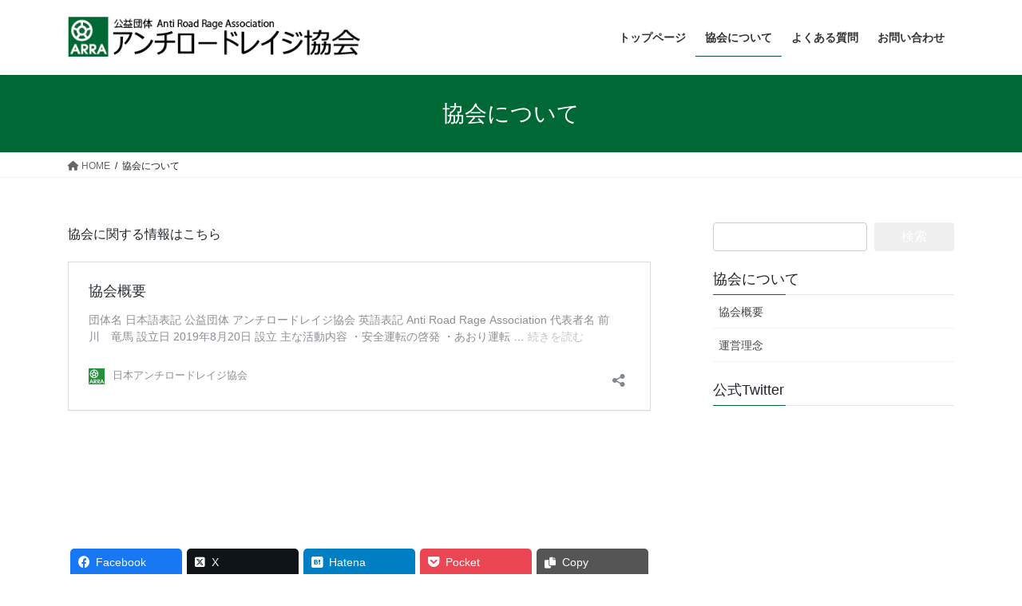

--- FILE ---
content_type: text/html; charset=UTF-8
request_url: https://arra.jp/about/
body_size: 6910
content:
<!DOCTYPE html><html dir="ltr" lang="ja"><head><meta charset="utf-8"><meta http-equiv="X-UA-Compatible" content="IE=edge"><meta name="viewport" content="width=device-width, initial-scale=1"><link media="all" href="https://arra.jp/wp-content/cache/autoptimize/css/autoptimize_8dad1baf8ec1357d039849204b408d42.css" rel="stylesheet"><link media="print" href="https://arra.jp/wp-content/cache/autoptimize/css/autoptimize_04b181b87ff4e837860bbe37b8f5eb17.css" rel="stylesheet"><title>協会について | 日本アンチロードレイジ協会</title><meta name="robots" content="max-image-preview:large" /><link rel="canonical" href="https://arra.jp/about/" /><meta name="generator" content="All in One SEO (AIOSEO) 4.9.3" /><link rel='dns-prefetch' href='//s.w.org' /><meta name="description" content="協会に関する情報はこちらhttps://arra.jp/about/overview/&nbsp;&nbsp;" /><script type="text/javascript">window._wpemojiSettings = {"baseUrl":"https:\/\/s.w.org\/images\/core\/emoji\/13.1.0\/72x72\/","ext":".png","svgUrl":"https:\/\/s.w.org\/images\/core\/emoji\/13.1.0\/svg\/","svgExt":".svg","source":{"concatemoji":"https:\/\/arra.jp\/wp-includes\/js\/wp-emoji-release.min.js?ver=5.9.12"}};
/*! This file is auto-generated */
!function(e,a,t){var n,r,o,i=a.createElement("canvas"),p=i.getContext&&i.getContext("2d");function s(e,t){var a=String.fromCharCode;p.clearRect(0,0,i.width,i.height),p.fillText(a.apply(this,e),0,0);e=i.toDataURL();return p.clearRect(0,0,i.width,i.height),p.fillText(a.apply(this,t),0,0),e===i.toDataURL()}function c(e){var t=a.createElement("script");t.src=e,t.defer=t.type="text/javascript",a.getElementsByTagName("head")[0].appendChild(t)}for(o=Array("flag","emoji"),t.supports={everything:!0,everythingExceptFlag:!0},r=0;r<o.length;r++)t.supports[o[r]]=function(e){if(!p||!p.fillText)return!1;switch(p.textBaseline="top",p.font="600 32px Arial",e){case"flag":return s([127987,65039,8205,9895,65039],[127987,65039,8203,9895,65039])?!1:!s([55356,56826,55356,56819],[55356,56826,8203,55356,56819])&&!s([55356,57332,56128,56423,56128,56418,56128,56421,56128,56430,56128,56423,56128,56447],[55356,57332,8203,56128,56423,8203,56128,56418,8203,56128,56421,8203,56128,56430,8203,56128,56423,8203,56128,56447]);case"emoji":return!s([10084,65039,8205,55357,56613],[10084,65039,8203,55357,56613])}return!1}(o[r]),t.supports.everything=t.supports.everything&&t.supports[o[r]],"flag"!==o[r]&&(t.supports.everythingExceptFlag=t.supports.everythingExceptFlag&&t.supports[o[r]]);t.supports.everythingExceptFlag=t.supports.everythingExceptFlag&&!t.supports.flag,t.DOMReady=!1,t.readyCallback=function(){t.DOMReady=!0},t.supports.everything||(n=function(){t.readyCallback()},a.addEventListener?(a.addEventListener("DOMContentLoaded",n,!1),e.addEventListener("load",n,!1)):(e.attachEvent("onload",n),a.attachEvent("onreadystatechange",function(){"complete"===a.readyState&&t.readyCallback()})),(n=t.source||{}).concatemoji?c(n.concatemoji):n.wpemoji&&n.twemoji&&(c(n.twemoji),c(n.wpemoji)))}(window,document,window._wpemojiSettings);</script> <link rel="https://api.w.org/" href="https://arra.jp/wp-json/" /><link rel="alternate" type="application/json" href="https://arra.jp/wp-json/wp/v2/pages/28" /><link rel='shortlink' href='https://arra.jp/?p=28' /><link rel="alternate" type="application/json+oembed" href="https://arra.jp/wp-json/oembed/1.0/embed?url=https%3A%2F%2Farra.jp%2Fabout%2F" /><link rel="alternate" type="text/xml+oembed" href="https://arra.jp/wp-json/oembed/1.0/embed?url=https%3A%2F%2Farra.jp%2Fabout%2F&#038;format=xml" /><meta name="generator" content="Elementor 3.15.3; features: e_dom_optimization, e_optimized_assets_loading, additional_custom_breakpoints; settings: css_print_method-external, google_font-enabled, font_display-auto"><meta property="og:site_name" content="日本アンチロードレイジ協会" /><meta property="og:url" content="https://arra.jp/about/" /><meta property="og:title" content="協会について | 日本アンチロードレイジ協会" /><meta property="og:description" content="協会に関する情報はこちらhttps://arra.jp/about/overview/&nbsp;&nbsp;" /><meta property="og:type" content="article" /><meta name="twitter:card" content="summary_large_image"><meta name="twitter:description" content="協会に関する情報はこちらhttps://arra.jp/about/overview/&nbsp;&nbsp;"><meta name="twitter:title" content="協会について | 日本アンチロードレイジ協会"><meta name="twitter:url" content="https://arra.jp/about/"><meta name="twitter:domain" content="arra.jp"><link rel="icon" href="https://arra.jp/wp-content/uploads/2019/08/cropped-552eb4aed1593e952e7a12c7b8a0e9e1-32x32.jpg" sizes="32x32" /><link rel="icon" href="https://arra.jp/wp-content/uploads/2019/08/cropped-552eb4aed1593e952e7a12c7b8a0e9e1-192x192.jpg" sizes="192x192" /><link rel="apple-touch-icon" href="https://arra.jp/wp-content/uploads/2019/08/cropped-552eb4aed1593e952e7a12c7b8a0e9e1-180x180.jpg" /><meta name="msapplication-TileImage" content="https://arra.jp/wp-content/uploads/2019/08/cropped-552eb4aed1593e952e7a12c7b8a0e9e1-270x270.jpg" /></head><body data-rsssl=1 class="page-template-default page page-id-28 page-parent post-name-about post-type-page sidebar-fix sidebar-fix-priority-top bootstrap4 device-pc fa_v6_css elementor-default elementor-kit-90"> <a class="skip-link screen-reader-text" href="#main">コンテンツへスキップ</a> <a class="skip-link screen-reader-text" href="#vk-mobile-nav">ナビゲーションに移動</a> <svg xmlns="http://www.w3.org/2000/svg" viewBox="0 0 0 0" width="0" height="0" focusable="false" role="none" style="visibility: hidden; position: absolute; left: -9999px; overflow: hidden;" ><defs><filter id="wp-duotone-dark-grayscale"><feColorMatrix color-interpolation-filters="sRGB" type="matrix" values=" .299 .587 .114 0 0 .299 .587 .114 0 0 .299 .587 .114 0 0 .299 .587 .114 0 0 " /><feComponentTransfer color-interpolation-filters="sRGB" ><feFuncR type="table" tableValues="0 0.49803921568627" /><feFuncG type="table" tableValues="0 0.49803921568627" /><feFuncB type="table" tableValues="0 0.49803921568627" /><feFuncA type="table" tableValues="1 1" /></feComponentTransfer><feComposite in2="SourceGraphic" operator="in" /></filter></defs></svg><svg xmlns="http://www.w3.org/2000/svg" viewBox="0 0 0 0" width="0" height="0" focusable="false" role="none" style="visibility: hidden; position: absolute; left: -9999px; overflow: hidden;" ><defs><filter id="wp-duotone-grayscale"><feColorMatrix color-interpolation-filters="sRGB" type="matrix" values=" .299 .587 .114 0 0 .299 .587 .114 0 0 .299 .587 .114 0 0 .299 .587 .114 0 0 " /><feComponentTransfer color-interpolation-filters="sRGB" ><feFuncR type="table" tableValues="0 1" /><feFuncG type="table" tableValues="0 1" /><feFuncB type="table" tableValues="0 1" /><feFuncA type="table" tableValues="1 1" /></feComponentTransfer><feComposite in2="SourceGraphic" operator="in" /></filter></defs></svg><svg xmlns="http://www.w3.org/2000/svg" viewBox="0 0 0 0" width="0" height="0" focusable="false" role="none" style="visibility: hidden; position: absolute; left: -9999px; overflow: hidden;" ><defs><filter id="wp-duotone-purple-yellow"><feColorMatrix color-interpolation-filters="sRGB" type="matrix" values=" .299 .587 .114 0 0 .299 .587 .114 0 0 .299 .587 .114 0 0 .299 .587 .114 0 0 " /><feComponentTransfer color-interpolation-filters="sRGB" ><feFuncR type="table" tableValues="0.54901960784314 0.98823529411765" /><feFuncG type="table" tableValues="0 1" /><feFuncB type="table" tableValues="0.71764705882353 0.25490196078431" /><feFuncA type="table" tableValues="1 1" /></feComponentTransfer><feComposite in2="SourceGraphic" operator="in" /></filter></defs></svg><svg xmlns="http://www.w3.org/2000/svg" viewBox="0 0 0 0" width="0" height="0" focusable="false" role="none" style="visibility: hidden; position: absolute; left: -9999px; overflow: hidden;" ><defs><filter id="wp-duotone-blue-red"><feColorMatrix color-interpolation-filters="sRGB" type="matrix" values=" .299 .587 .114 0 0 .299 .587 .114 0 0 .299 .587 .114 0 0 .299 .587 .114 0 0 " /><feComponentTransfer color-interpolation-filters="sRGB" ><feFuncR type="table" tableValues="0 1" /><feFuncG type="table" tableValues="0 0.27843137254902" /><feFuncB type="table" tableValues="0.5921568627451 0.27843137254902" /><feFuncA type="table" tableValues="1 1" /></feComponentTransfer><feComposite in2="SourceGraphic" operator="in" /></filter></defs></svg><svg xmlns="http://www.w3.org/2000/svg" viewBox="0 0 0 0" width="0" height="0" focusable="false" role="none" style="visibility: hidden; position: absolute; left: -9999px; overflow: hidden;" ><defs><filter id="wp-duotone-midnight"><feColorMatrix color-interpolation-filters="sRGB" type="matrix" values=" .299 .587 .114 0 0 .299 .587 .114 0 0 .299 .587 .114 0 0 .299 .587 .114 0 0 " /><feComponentTransfer color-interpolation-filters="sRGB" ><feFuncR type="table" tableValues="0 0" /><feFuncG type="table" tableValues="0 0.64705882352941" /><feFuncB type="table" tableValues="0 1" /><feFuncA type="table" tableValues="1 1" /></feComponentTransfer><feComposite in2="SourceGraphic" operator="in" /></filter></defs></svg><svg xmlns="http://www.w3.org/2000/svg" viewBox="0 0 0 0" width="0" height="0" focusable="false" role="none" style="visibility: hidden; position: absolute; left: -9999px; overflow: hidden;" ><defs><filter id="wp-duotone-magenta-yellow"><feColorMatrix color-interpolation-filters="sRGB" type="matrix" values=" .299 .587 .114 0 0 .299 .587 .114 0 0 .299 .587 .114 0 0 .299 .587 .114 0 0 " /><feComponentTransfer color-interpolation-filters="sRGB" ><feFuncR type="table" tableValues="0.78039215686275 1" /><feFuncG type="table" tableValues="0 0.94901960784314" /><feFuncB type="table" tableValues="0.35294117647059 0.47058823529412" /><feFuncA type="table" tableValues="1 1" /></feComponentTransfer><feComposite in2="SourceGraphic" operator="in" /></filter></defs></svg><svg xmlns="http://www.w3.org/2000/svg" viewBox="0 0 0 0" width="0" height="0" focusable="false" role="none" style="visibility: hidden; position: absolute; left: -9999px; overflow: hidden;" ><defs><filter id="wp-duotone-purple-green"><feColorMatrix color-interpolation-filters="sRGB" type="matrix" values=" .299 .587 .114 0 0 .299 .587 .114 0 0 .299 .587 .114 0 0 .299 .587 .114 0 0 " /><feComponentTransfer color-interpolation-filters="sRGB" ><feFuncR type="table" tableValues="0.65098039215686 0.40392156862745" /><feFuncG type="table" tableValues="0 1" /><feFuncB type="table" tableValues="0.44705882352941 0.4" /><feFuncA type="table" tableValues="1 1" /></feComponentTransfer><feComposite in2="SourceGraphic" operator="in" /></filter></defs></svg><svg xmlns="http://www.w3.org/2000/svg" viewBox="0 0 0 0" width="0" height="0" focusable="false" role="none" style="visibility: hidden; position: absolute; left: -9999px; overflow: hidden;" ><defs><filter id="wp-duotone-blue-orange"><feColorMatrix color-interpolation-filters="sRGB" type="matrix" values=" .299 .587 .114 0 0 .299 .587 .114 0 0 .299 .587 .114 0 0 .299 .587 .114 0 0 " /><feComponentTransfer color-interpolation-filters="sRGB" ><feFuncR type="table" tableValues="0.098039215686275 1" /><feFuncG type="table" tableValues="0 0.66274509803922" /><feFuncB type="table" tableValues="0.84705882352941 0.41960784313725" /><feFuncA type="table" tableValues="1 1" /></feComponentTransfer><feComposite in2="SourceGraphic" operator="in" /></filter></defs></svg><header class="siteHeader"><div class="container siteHeadContainer"><div class="navbar-header"><p class="navbar-brand siteHeader_logo"> <a href="https://arra.jp/"> <span><img src="https://arra.jp/wp-content/uploads/2019/08/logo-w.png" alt="日本アンチロードレイジ協会" /></span> </a></p></div><div id="gMenu_outer" class="gMenu_outer"><nav class="menu-topmenu-container"><ul id="menu-topmenu" class="menu gMenu vk-menu-acc"><li id="menu-item-36" class="menu-item menu-item-type-custom menu-item-object-custom menu-item-home"><a href="https://arra.jp"><strong class="gMenu_name">トップページ</strong></a></li><li id="menu-item-37" class="menu-item menu-item-type-post_type menu-item-object-page current-menu-item page_item page-item-28 current_page_item menu-item-has-children"><a href="https://arra.jp/about/"><strong class="gMenu_name">協会について</strong></a><ul class="sub-menu"><li id="menu-item-38" class="menu-item menu-item-type-post_type menu-item-object-page"><a href="https://arra.jp/about/overview/">協会概要</a></li></ul></li><li id="menu-item-57" class="menu-item menu-item-type-post_type menu-item-object-page"><a href="https://arra.jp/question/"><strong class="gMenu_name">よくある質問</strong></a></li><li id="menu-item-56" class="menu-item menu-item-type-post_type menu-item-object-page menu-item-has-children"><a href="https://arra.jp/contacts/"><strong class="gMenu_name">お問い合わせ</strong></a><ul class="sub-menu"><li id="menu-item-58" class="menu-item menu-item-type-post_type menu-item-object-page"><a href="https://arra.jp/contacts/form/">お問い合わせフォーム</a></li></ul></li></ul></nav></div></div></header><div class="section page-header"><div class="container"><div class="row"><div class="col-md-12"><h1 class="page-header_pageTitle"> 協会について</h1></div></div></div></div><div class="section breadSection"><div class="container"><div class="row"><ol class="breadcrumb" itemscope itemtype="https://schema.org/BreadcrumbList"><li id="panHome" itemprop="itemListElement" itemscope itemtype="http://schema.org/ListItem"><a itemprop="item" href="https://arra.jp/"><span itemprop="name"><i class="fa fa-home"></i> HOME</span></a><meta itemprop="position" content="1" /></li><li><span>協会について</span><meta itemprop="position" content="2" /></li></ol></div></div></div><div class="section siteContent"><div class="container"><div class="row"><div class="col mainSection mainSection-col-two baseSection vk_posts-mainSection" id="main" role="main"><article id="post-28" class="entry entry-full post-28 page type-page status-publish hentry"><div class="entry-body"><p>協会に関する情報はこちら</p><blockquote class="wp-embedded-content" data-secret="P4hAEOILnn"><p><a href="https://arra.jp/about/overview/">協会概要</a></p></blockquote><p><iframe class="wp-embedded-content" sandbox="allow-scripts" security="restricted" style="position: absolute; clip: rect(1px, 1px, 1px, 1px);" title="&#8220;協会概要&#8221; &#8212; 日本アンチロードレイジ協会" src="https://arra.jp/about/overview/embed/#?secret=P4hAEOILnn" data-secret="P4hAEOILnn" width="600" height="338" frameborder="0" marginwidth="0" marginheight="0" scrolling="no"></iframe></p><p>&nbsp;</p><p>&nbsp;</p><div class="veu_socialSet veu_socialSet-position-after veu_contentAddSection"><script>window.twttr=(function(d,s,id){var js,fjs=d.getElementsByTagName(s)[0],t=window.twttr||{};if(d.getElementById(id))return t;js=d.createElement(s);js.id=id;js.src="https://platform.twitter.com/widgets.js";fjs.parentNode.insertBefore(js,fjs);t._e=[];t.ready=function(f){t._e.push(f);};return t;}(document,"script","twitter-wjs"));</script><ul><li class="sb_facebook sb_icon"><a class="sb_icon_inner" href="//www.facebook.com/sharer.php?src=bm&u=https%3A%2F%2Farra.jp%2Fabout%2F&amp;t=%E5%8D%94%E4%BC%9A%E3%81%AB%E3%81%A4%E3%81%84%E3%81%A6%20%7C%20%E6%97%A5%E6%9C%AC%E3%82%A2%E3%83%B3%E3%83%81%E3%83%AD%E3%83%BC%E3%83%89%E3%83%AC%E3%82%A4%E3%82%B8%E5%8D%94%E4%BC%9A" target="_blank" onclick="window.open(this.href,'FBwindow','width=650,height=450,menubar=no,toolbar=no,scrollbars=yes');return false;"><span class="vk_icon_w_r_sns_fb icon_sns"></span><span class="sns_txt">Facebook</span><span class="veu_count_sns_fb"></span></a></li><li class="sb_x_twitter sb_icon"><a class="sb_icon_inner" href="//twitter.com/intent/tweet?url=https%3A%2F%2Farra.jp%2Fabout%2F&amp;text=%E5%8D%94%E4%BC%9A%E3%81%AB%E3%81%A4%E3%81%84%E3%81%A6%20%7C%20%E6%97%A5%E6%9C%AC%E3%82%A2%E3%83%B3%E3%83%81%E3%83%AD%E3%83%BC%E3%83%89%E3%83%AC%E3%82%A4%E3%82%B8%E5%8D%94%E4%BC%9A" target="_blank" ><span class="vk_icon_w_r_sns_x_twitter icon_sns"></span><span class="sns_txt">X</span></a></li><li class="sb_hatena sb_icon"><a class="sb_icon_inner" href="//b.hatena.ne.jp/add?mode=confirm&url=https%3A%2F%2Farra.jp%2Fabout%2F&amp;title=%E5%8D%94%E4%BC%9A%E3%81%AB%E3%81%A4%E3%81%84%E3%81%A6%20%7C%20%E6%97%A5%E6%9C%AC%E3%82%A2%E3%83%B3%E3%83%81%E3%83%AD%E3%83%BC%E3%83%89%E3%83%AC%E3%82%A4%E3%82%B8%E5%8D%94%E4%BC%9A" target="_blank"  onclick="window.open(this.href,'Hatenawindow','width=650,height=450,menubar=no,toolbar=no,scrollbars=yes');return false;"><span class="vk_icon_w_r_sns_hatena icon_sns"></span><span class="sns_txt">Hatena</span><span class="veu_count_sns_hb"></span></a></li><li class="sb_pocket sb_icon"><a class="sb_icon_inner"  href="//getpocket.com/edit?url=https%3A%2F%2Farra.jp%2Fabout%2F&title=%E5%8D%94%E4%BC%9A%E3%81%AB%E3%81%A4%E3%81%84%E3%81%A6%20%7C%20%E6%97%A5%E6%9C%AC%E3%82%A2%E3%83%B3%E3%83%81%E3%83%AD%E3%83%BC%E3%83%89%E3%83%AC%E3%82%A4%E3%82%B8%E5%8D%94%E4%BC%9A" target="_blank"  onclick="window.open(this.href,'Pokcetwindow','width=650,height=450,menubar=no,toolbar=no,scrollbars=yes');return false;"><span class="vk_icon_w_r_sns_pocket icon_sns"></span><span class="sns_txt">Pocket</span><span class="veu_count_sns_pocket"></span></a></li><li class="sb_copy sb_icon"><button class="copy-button sb_icon_inner"data-clipboard-text="協会について | 日本アンチロードレイジ協会 https://arra.jp/about/"><span class="vk_icon_w_r_sns_copy icon_sns"><i class="fas fa-copy"></i></span><span class="sns_txt">Copy</span></button></li></ul></div></div></article></div><div class="col subSection sideSection sideSection-col-two baseSection"><aside class="widget widget_search" id="search-4"><form role="search" method="get" id="searchform" class="searchform" action="https://arra.jp/"><div> <label class="screen-reader-text" for="s">検索:</label> <input type="text" value="" name="s" id="s" /> <input type="submit" id="searchsubmit" value="検索" /></div></form></aside><aside class="widget widget_child_page widget_link_list"><nav class="localNav"><h1 class="subSection-title"><a href="https://arra.jp/about/">協会について</a></h1><ul><li class="page_item page-item-20"><a href="https://arra.jp/about/overview/">協会概要</a></li><li class="page_item page-item-68"><a href="https://arra.jp/about/philosophy/">運営理念</a></li></ul></nav></aside><aside class="widget widget_vk_twitter_widget" id="vk_twitter_widget-3"><div class="vk-teitter-plugin"><h1 class="widget-title subSection-title">公式Twitter</h1> <a class="twitter-timeline" href="https://twitter.com/arra_japan?ref_src=twsrc%5Etfw" data-height="300" data-theme="light" data-link-color="" data-chrome="noheader nofooter"> </a></div></aside></div></div></div></div><footer class="section siteFooter"><div class="footerMenu"><div class="container"><nav class="menu-footer-container"><ul id="menu-footer" class="menu nav"><li id="menu-item-59" class="menu-item menu-item-type-post_type menu-item-object-page menu-item-privacy-policy menu-item-59"><a href="https://arra.jp/privacy-policy/">個人情報保護方針</a></li><li id="menu-item-63" class="menu-item menu-item-type-post_type menu-item-object-page menu-item-63"><a href="https://arra.jp/recruit-2/">採用情報</a></li><li id="menu-item-64" class="menu-item menu-item-type-post_type menu-item-object-page menu-item-64"><a href="https://arra.jp/link/">リンク</a></li></ul></nav></div></div><div class="container sectionBox copySection text-center"><p>Copyright &copy; 日本アンチロードレイジ協会 All Rights Reserved.</p><p>Powered by <a href="https://wordpress.org/">WordPress</a> with <a href="https://wordpress.org/themes/lightning/" target="_blank" title="Free WordPress Theme Lightning">Lightning Theme</a> &amp; <a href="https://wordpress.org/plugins/vk-all-in-one-expansion-unit/" target="_blank">VK All in One Expansion Unit</a></p></div></footer><div id="vk-mobile-nav-menu-btn" class="vk-mobile-nav-menu-btn">MENU</div><div class="vk-mobile-nav vk-mobile-nav-drop-in" id="vk-mobile-nav"><nav class="vk-mobile-nav-menu-outer" role="navigation"><ul id="menu-topmenu-1" class="vk-menu-acc menu"><li id="menu-item-36" class="menu-item menu-item-type-custom menu-item-object-custom menu-item-home menu-item-36"><a href="https://arra.jp">トップページ</a></li><li id="menu-item-37" class="menu-item menu-item-type-post_type menu-item-object-page current-menu-item page_item page-item-28 current_page_item menu-item-has-children menu-item-37"><a href="https://arra.jp/about/" aria-current="page">協会について</a><ul class="sub-menu"><li id="menu-item-38" class="menu-item menu-item-type-post_type menu-item-object-page menu-item-38"><a href="https://arra.jp/about/overview/">協会概要</a></li></ul></li><li id="menu-item-57" class="menu-item menu-item-type-post_type menu-item-object-page menu-item-57"><a href="https://arra.jp/question/">よくある質問</a></li><li id="menu-item-56" class="menu-item menu-item-type-post_type menu-item-object-page menu-item-has-children menu-item-56"><a href="https://arra.jp/contacts/">お問い合わせ</a><ul class="sub-menu"><li id="menu-item-58" class="menu-item menu-item-type-post_type menu-item-object-page menu-item-58"><a href="https://arra.jp/contacts/form/">お問い合わせフォーム</a></li></ul></li></ul></nav></div><a href="#top" id="page_top" class="page_top_btn">PAGE TOP</a><script type='text/javascript' async='async' src='https://arra.jp/wp-includes/js/jquery/jquery.min.js?ver=3.6.0' id='jquery-core-js'></script> <script type='text/javascript' id='vkExUnit_master-js-js-extra'>var vkExOpt = {"ajax_url":"https:\/\/arra.jp\/wp-admin\/admin-ajax.php","hatena_entry":"https:\/\/arra.jp\/wp-json\/vk_ex_unit\/v1\/hatena_entry\/","facebook_entry":"https:\/\/arra.jp\/wp-json\/vk_ex_unit\/v1\/facebook_entry\/","facebook_count_enable":"","entry_count":"1","entry_from_post":""};</script> <script type='text/javascript' id='lightning-js-js-extra'>var lightningOpt = {"header_scrool":"1"};</script> <script type='text/javascript' id='q2w3_fixed_widget-js-extra'>var q2w3_sidebar_options = [{"use_sticky_position":false,"margin_top":0,"margin_bottom":0,"stop_elements_selectors":"","screen_max_width":0,"screen_max_height":0,"widgets":[]}];</script> <script type="text/javascript">;(function(w,d){
	var load_contents=function(){
		var s=d.createElement('script');
		s.async='async';
		s.charset='utf-8';
		s.src='//platform.twitter.com/widgets.js';
		d.body.appendChild(s);
	};
	var f=function(){
		load_contents();
		w.removeEventListener('scroll',f,true);
	};
	var widget = d.getElementsByClassName("twitter-timeline")[0];
	var view_bottom = d.documentElement.scrollTop + d.documentElement.clientHeight;
	var widget_top = widget.getBoundingClientRect().top + w.scrollY;
	if ( widget_top < view_bottom) {
		load_contents();
	} else {
		w.addEventListener('scroll',f,true);
	}
})(window,document);</script> <script type="text/javascript">jQuery(document).ready(function ($) {

            for (let i = 0; i < document.forms.length; ++i) {
                let form = document.forms[i];
				if ($(form).attr("method") != "get") { $(form).append('<input type="hidden" name="rC_fESLykGwevgmH" value="R3xMXY.ij" />'); }
if ($(form).attr("method") != "get") { $(form).append('<input type="hidden" name="Xle-POtJGbD" value="KhYTWHd[" />'); }
if ($(form).attr("method") != "get") { $(form).append('<input type="hidden" name="QOSTEfyI" value="PuS[g@Y90x5" />'); }
if ($(form).attr("method") != "get") { $(form).append('<input type="hidden" name="JjwOTQFqh" value="@dU_vMTbRsAgpfF" />'); }
            }

            $(document).on('submit', 'form', function () {
				if ($(this).attr("method") != "get") { $(this).append('<input type="hidden" name="rC_fESLykGwevgmH" value="R3xMXY.ij" />'); }
if ($(this).attr("method") != "get") { $(this).append('<input type="hidden" name="Xle-POtJGbD" value="KhYTWHd[" />'); }
if ($(this).attr("method") != "get") { $(this).append('<input type="hidden" name="QOSTEfyI" value="PuS[g@Y90x5" />'); }
if ($(this).attr("method") != "get") { $(this).append('<input type="hidden" name="JjwOTQFqh" value="@dU_vMTbRsAgpfF" />'); }
                return true;
            });

            jQuery.ajaxSetup({
                beforeSend: function (e, data) {

                    if (data.type !== 'POST') return;

                    if (typeof data.data === 'object' && data.data !== null) {
						data.data.append("rC_fESLykGwevgmH", "R3xMXY.ij");
data.data.append("Xle-POtJGbD", "KhYTWHd[");
data.data.append("QOSTEfyI", "PuS[g@Y90x5");
data.data.append("JjwOTQFqh", "@dU_vMTbRsAgpfF");
                    }
                    else {
                        data.data = data.data + '&rC_fESLykGwevgmH=R3xMXY.ij&Xle-POtJGbD=KhYTWHd[&QOSTEfyI=PuS[g@Y90x5&JjwOTQFqh=@dU_vMTbRsAgpfF';
                    }
                }
            });

        });</script> <script  async='async' src="https://arra.jp/wp-content/cache/autoptimize/js/autoptimize_11c8d4a50e5f5247723665366b4339ae.js"></script></body></html>